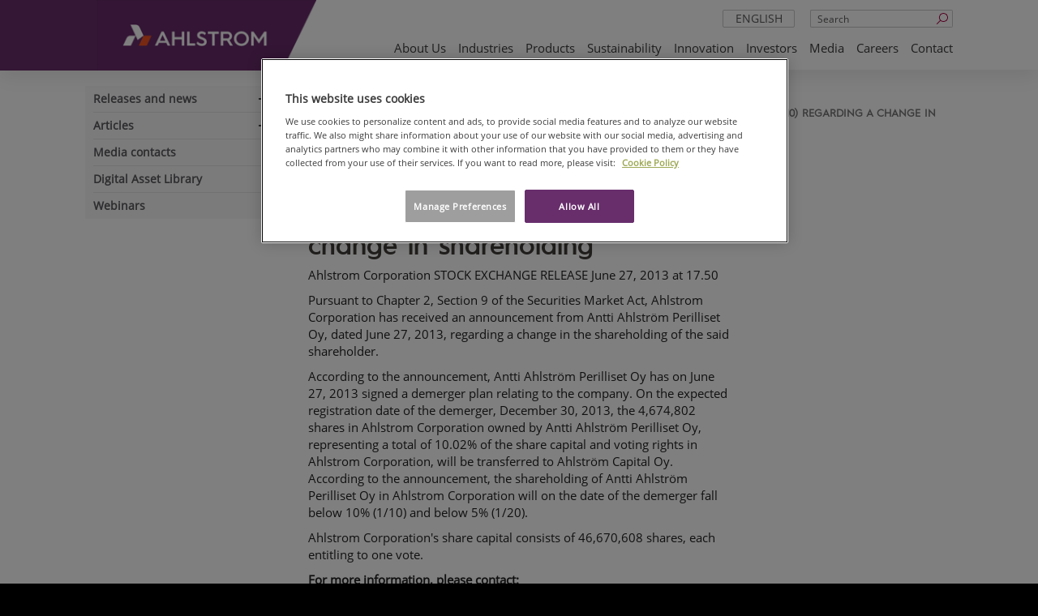

--- FILE ---
content_type: text/html; charset=utf-8
request_url: https://www.ahlstrom.com/Media/releases/stock-exchange-releases2/2013/Ahlstroms-announcement-under-the-Securities-Markets-Act-chapter-2-section-10-regarding-a-change-in-shareholding-1/
body_size: 9716
content:



<!DOCTYPE html>
<!--[if lt IE 7]>      <html lang="en" class="no-js lt-ie9 lt-ie8 lt-ie7"> <![endif]-->
<!--[if IE 7]>         <html lang="en" class="no-js lt-ie9 lt-ie8"> <![endif]-->
<!--[if IE 8]>         <html lang="en" class="no-js lt-ie9"> <![endif]-->
<!--[if gt IE 8]><!-->
<html lang="en" class="no-js">
<!--<![endif]-->
<head>
    <!-- OneTrust Cookies Consent Notice start -->

<script>
// Define dataLayer and the gtag function.
window.dataLayer = window.dataLayer || [];

function gtag(){dataLayer.push(arguments)};

// Default ad_storage to 'denied'.
gtag('consent', 'default', {
    'ad_storage': 'denied',
    'analytics_storage': 'denied',
    'functionality_storage': 'denied',
    'personalization_storage': 'denied',
    'security_storage': 'denied',
    'ad_user_data': 'denied',
    'ad_personalization': 'denied',
    'wait_for_update': 500
});

gtag('set', 'ads_data_redaction', true);

</script>

<!-- CookiePro Cookies Consent Notice start for ahlstrom.com -->
<script type="text/javascript" src="https://cookie-cdn.cookiepro.com/consent/35c700db-e3e1-4f64-8763-73ad327096e8/OtAutoBlock.js" ></script>
<script src="https://cookie-cdn.cookiepro.com/scripttemplates/otSDKStub.js" data-document-language="true" type="text/javascript" charset="UTF-8" data-domain-script="35c700db-e3e1-4f64-8763-73ad327096e8" ></script>
<script type="text/javascript">
function OptanonWrapper() { 
 { window.dataLayer.push({ event: 'OneTrustGroupsUpdated' }); }
            if ($('iframe[data-src*="youtube.com"]').length) {
                $('iframe[data-src*="youtube.com"]').css("background", "url('/globalassets/blocked-media-placeholder.jpg') center/cover no-repeat");
            }
            var pcSaveBtn = document.getElementsByClassName("save-preference-btn-handler onetrust-close-btn-handler button-theme")[0];
            pcSaveBtn.addEventListener('click', function () {
                location.reload();
            });
}
</script>
<!-- CookiePro Cookies Consent Notice end for ahlstrom.com -->    <!-- OneTrust Cookies Consent Notice end -->

    <meta charset="utf-8">
    <meta http-equiv="X-UA-Compatible" content="IE=edge,chrome=1">
    <meta name="viewport" content="width=device-width, initial-scale=1.0">
    <title>Ahlstrom - Ahlstrom&#x27;s announcement under the Securities Markets Act (chapter 2, section 10) regarding a change in shareholding </title>

    <meta name="description">
    <meta property="og:title" content="Ahlstrom&#x27;s announcement under the Securities Markets Act (chapter 2, section 10) regarding a change in shareholding " />
    <meta property="og:type" content="website" />
    <meta property="og:url" content="https://www.ahlstrom.com/Media/releases/stock-exchange-releases2/2013/Ahlstroms-announcement-under-the-Securities-Markets-Act-chapter-2-section-10-regarding-a-change-in-shareholding-1/" />
    <meta property="og:image" content="https://www.ahlstrom.com/Static/img/Ahlstrom_Munksjo_symbol_RGB.png" />
    <meta property="og:site_name" content="Ahlstrom" />
    

    <link rel="shortcut icon" href="/favicon.ico" />

    <script>
        (function (w, d, s, l, i) {
            w[l] = w[l] || []; w[l].push({
                'gtm.start':
                new Date().getTime(), event: 'gtm.js'
            }); var f = d.getElementsByTagName(s)[0],
            j = d.createElement(s), dl = l != 'dataLayer' ? '&l=' + l : ''; j.async = true; j.src =
            'https://www.googletagmanager.com/gtm.js?id=' + i + dl; f.parentNode.insertBefore(j, f);
        })(window, document, 'script', 'dataLayer', 'GTM-WDPWBNW');
    </script>
    <!-- End Google Tag Manager -->
    <link rel="canonical" href="https://www.ahlstrom.com/Media/releases/stock-exchange-releases2/2013/Ahlstroms-announcement-under-the-Securities-Markets-Act-chapter-2-section-10-regarding-a-change-in-shareholding-1/" />
    <link rel="alternate" href=https://www.ahlstrom.com/Media/releases/stock-exchange-releases2/2013/Ahlstroms-announcement-under-the-Securities-Markets-Act-chapter-2-section-10-regarding-a-change-in-shareholding-1/ hreflang=x-default /><link rel="alternate" href=https://www.ahlstrom.com/Media/releases/stock-exchange-releases2/2013/Ahlstroms-announcement-under-the-Securities-Markets-Act-chapter-2-section-10-regarding-a-change-in-shareholding-1/ hreflang=en /><link rel="alternate" href=https://www.ahlstrom.com/fi/Media/tiedotteet/porssitiedotteet/2013/Ahlstrom-Oyjn-arvopaperimarkkinalain-2-luvun-10-n-mukainen-ilmoitus-osakkeenomistajan-omistusosuuden-muuttumisesta-2/ hreflang=fi />

    <link href="https://fonts.googleapis.com/icon?family=Material+Icons" rel="stylesheet">
    <link rel="stylesheet" type='text/css' href='/static/dist/main.fe61cf3e899605b1915c.css'>


<script type="text/javascript" src="https://secure.leadforensics.com/js/104032.js" ></script>
<noscript><img src="https://secure.leadforensics.com/104032.png" style="display:none;" /></noscript>    <script>
!function(T,l,y){var S=T.location,k="script",D="instrumentationKey",C="ingestionendpoint",I="disableExceptionTracking",E="ai.device.",b="toLowerCase",w="crossOrigin",N="POST",e="appInsightsSDK",t=y.name||"appInsights";(y.name||T[e])&&(T[e]=t);var n=T[t]||function(d){var g=!1,f=!1,m={initialize:!0,queue:[],sv:"5",version:2,config:d};function v(e,t){var n={},a="Browser";return n[E+"id"]=a[b](),n[E+"type"]=a,n["ai.operation.name"]=S&&S.pathname||"_unknown_",n["ai.internal.sdkVersion"]="javascript:snippet_"+(m.sv||m.version),{time:function(){var e=new Date;function t(e){var t=""+e;return 1===t.length&&(t="0"+t),t}return e.getUTCFullYear()+"-"+t(1+e.getUTCMonth())+"-"+t(e.getUTCDate())+"T"+t(e.getUTCHours())+":"+t(e.getUTCMinutes())+":"+t(e.getUTCSeconds())+"."+((e.getUTCMilliseconds()/1e3).toFixed(3)+"").slice(2,5)+"Z"}(),iKey:e,name:"Microsoft.ApplicationInsights."+e.replace(/-/g,"")+"."+t,sampleRate:100,tags:n,data:{baseData:{ver:2}}}}var h=d.url||y.src;if(h){function a(e){var t,n,a,i,r,o,s,c,u,p,l;g=!0,m.queue=[],f||(f=!0,t=h,s=function(){var e={},t=d.connectionString;if(t)for(var n=t.split(";"),a=0;a<n.length;a++){var i=n[a].split("=");2===i.length&&(e[i[0][b]()]=i[1])}if(!e[C]){var r=e.endpointsuffix,o=r?e.location:null;e[C]="https://"+(o?o+".":"")+"dc."+(r||"services.visualstudio.com")}return e}(),c=s[D]||d[D]||"",u=s[C],p=u?u+"/v2/track":d.endpointUrl,(l=[]).push((n="SDK LOAD Failure: Failed to load Application Insights SDK script (See stack for details)",a=t,i=p,(o=(r=v(c,"Exception")).data).baseType="ExceptionData",o.baseData.exceptions=[{typeName:"SDKLoadFailed",message:n.replace(/\./g,"-"),hasFullStack:!1,stack:n+"\nSnippet failed to load ["+a+"] -- Telemetry is disabled\nHelp Link: https://go.microsoft.com/fwlink/?linkid=2128109\nHost: "+(S&&S.pathname||"_unknown_")+"\nEndpoint: "+i,parsedStack:[]}],r)),l.push(function(e,t,n,a){var i=v(c,"Message"),r=i.data;r.baseType="MessageData";var o=r.baseData;return o.message='AI (Internal): 99 message:"'+("SDK LOAD Failure: Failed to load Application Insights SDK script (See stack for details) ("+n+")").replace(/\"/g,"")+'"',o.properties={endpoint:a},i}(0,0,t,p)),function(e,t){if(JSON){var n=T.fetch;if(n&&!y.useXhr)n(t,{method:N,body:JSON.stringify(e),mode:"cors"});else if(XMLHttpRequest){var a=new XMLHttpRequest;a.open(N,t),a.setRequestHeader("Content-type","application/json"),a.send(JSON.stringify(e))}}}(l,p))}function i(e,t){f||setTimeout(function(){!t&&m.core||a()},500)}var e=function(){var n=l.createElement(k);n.src=h;var e=y[w];return!e&&""!==e||"undefined"==n[w]||(n[w]=e),n.onload=i,n.onerror=a,n.onreadystatechange=function(e,t){"loaded"!==n.readyState&&"complete"!==n.readyState||i(0,t)},n}();y.ld<0?l.getElementsByTagName("head")[0].appendChild(e):setTimeout(function(){l.getElementsByTagName(k)[0].parentNode.appendChild(e)},y.ld||0)}try{m.cookie=l.cookie}catch(p){}function t(e){for(;e.length;)!function(t){m[t]=function(){var e=arguments;g||m.queue.push(function(){m[t].apply(m,e)})}}(e.pop())}var n="track",r="TrackPage",o="TrackEvent";t([n+"Event",n+"PageView",n+"Exception",n+"Trace",n+"DependencyData",n+"Metric",n+"PageViewPerformance","start"+r,"stop"+r,"start"+o,"stop"+o,"addTelemetryInitializer","setAuthenticatedUserContext","clearAuthenticatedUserContext","flush"]),m.SeverityLevel={Verbose:0,Information:1,Warning:2,Error:3,Critical:4};var s=(d.extensionConfig||{}).ApplicationInsightsAnalytics||{};if(!0!==d[I]&&!0!==s[I]){var c="onerror";t(["_"+c]);var u=T[c];T[c]=function(e,t,n,a,i){var r=u&&u(e,t,n,a,i);return!0!==r&&m["_"+c]({message:e,url:t,lineNumber:n,columnNumber:a,error:i}),r},d.autoExceptionInstrumented=!0}return m}(y.cfg);function a(){y.onInit&&y.onInit(n)}(T[t]=n).queue&&0===n.queue.length?(n.queue.push(a),n.trackPageView({})):a()}(window,document,{src: "https://js.monitor.azure.com/scripts/b/ai.2.gbl.min.js", crossOrigin: "anonymous", cfg: {connectionString: 'InstrumentationKey=5a8a7261-4875-49a1-9a1e-4aef75565c83;IngestionEndpoint=https://northeurope-2.in.applicationinsights.azure.com/;LiveEndpoint=https://northeurope.livediagnostics.monitor.azure.com/;ApplicationId=cd703dfa-8d92-41c3-a62e-71eea9bc6dfd', disableCookiesUsage: false }});
</script>

</head>

<body class="">

    <!-- Google Tag Manager (noscript) -->
    <noscript>
        <iframe src="https://www.googletagmanager.com/ns.html?id=GTM-WDPWBNW"
                height="0" width="0" style="display:none;visibility:hidden"></iframe>
    </noscript>
    <!-- End Google Tag Manager (noscript) -->
    
        <header class="site-header no-print">
            <div class="container">
                <a class="logo" href="/">
                    <div class="logo-background"></div>
                    <img alt="Ahlstrom" src="/cdn-cgi/image/width=50,quality=75,format=avif/link/9d0901a34d494093b959e4e381031170.aspx" srcset="/cdn-cgi/image/width=280,quality=75,format=avif/link/9d0901a34d494093b959e4e381031170.aspx 280w" sizes="100vw" />
                </a>

                <div class="desktop-nav-search">
                        <form action="/Search/" class="hidden-xs">
                            <input name="q" type="text" placeholder="Search" class="form-control header-search">
                            <button type="submit"><i class="icon-search"></i></button>
                        </form>
                        <div class="search-mobile visible-xs"><a href="/Search/"><i class="icon-search"></i></a></div>

                    

    <div class="dropdown languageselect">
        <a data-toggle="dropdown" href="#" class="visible-xs">en<i class="icon-angle-down pull-right"></i></a>
        <a data-toggle="dropdown" href="#" class="hidden-xs text-center">English<i class="icon-angle-down pull-right"></i></a>
        <ul class="dropdown-menu" role="menu" aria-labelledby="dLabel">
                <li class="visible-xs strike"><a href="/sv/">sv</a></li>
                <li class="hidden-xs strike"><a href="/sv/">svenska</a></li>
                <li class="visible-xs "><a href="/fi/Media/tiedotteet/porssitiedotteet/2013/Ahlstrom-Oyjn-arvopaperimarkkinalain-2-luvun-10-n-mukainen-ilmoitus-osakkeenomistajan-omistusosuuden-muuttumisesta-2/?language=fi">fi</a></li>
                <li class="hidden-xs "><a href="/fi/Media/tiedotteet/porssitiedotteet/2013/Ahlstrom-Oyjn-arvopaperimarkkinalain-2-luvun-10-n-mukainen-ilmoitus-osakkeenomistajan-omistusosuuden-muuttumisesta-2/?language=fi">suomi</a></li>
                <li class="visible-xs strike"><a href="/pt-br/?language=pt-BR">pt</a></li>
                <li class="hidden-xs strike"><a href="/pt-br/?language=pt-BR">portugu&#xEA;s (Brasil)</a></li>
                <li class="visible-xs strike"><a href="/zh/?language=zh">zh</a></li>
                <li class="hidden-xs strike"><a href="/zh/?language=zh">&#x4E2D;&#x6587;</a></li>
        </ul>
    </div>
    <div class="nav-mobile-lang">
        <ul>
                <li><a href="/sv/">sv</a></li>
                <li><a href="/fi/Media/tiedotteet/porssitiedotteet/2013/Ahlstrom-Oyjn-arvopaperimarkkinalain-2-luvun-10-n-mukainen-ilmoitus-osakkeenomistajan-omistusosuuden-muuttumisesta-2/?language=fi">fi</a></li>
                <li><a href="/pt-br/?language=pt-BR">pt</a></li>
                <li><a href="/zh/?language=zh">zh</a></li>
        </ul>
    </div>

                </div>
                

<nav class="navbar navbar-default" role="navigation">
    <div class="navbar-header">
        <button type="button" class="navbar-toggle collapsed" data-toggle="collapse" data-target=".navbar-ahlstrom-main">
            <span class="line"></span>
            <span class="line"></span>
            <span class="line"></span>
            <span class="sr-only">navigation</span>
        </button>
    </div>
    <div class="collapse navbar-collapse navbar-ahlstrom-main">
        <div class="nav-mobile-controls">
            <a class="nav-mobile-search" href="/Search/">Search <i class="fa fa-search " aria-hidden="true"></i></a>
            

    <div class="dropdown languageselect">
        <a data-toggle="dropdown" href="#" class="visible-xs">en<i class="icon-angle-down pull-right"></i></a>
        <a data-toggle="dropdown" href="#" class="hidden-xs text-center">English<i class="icon-angle-down pull-right"></i></a>
        <ul class="dropdown-menu" role="menu" aria-labelledby="dLabel">
                <li class="visible-xs strike"><a href="/sv/">sv</a></li>
                <li class="hidden-xs strike"><a href="/sv/">svenska</a></li>
                <li class="visible-xs "><a href="/fi/Media/tiedotteet/porssitiedotteet/2013/Ahlstrom-Oyjn-arvopaperimarkkinalain-2-luvun-10-n-mukainen-ilmoitus-osakkeenomistajan-omistusosuuden-muuttumisesta-2/?language=fi">fi</a></li>
                <li class="hidden-xs "><a href="/fi/Media/tiedotteet/porssitiedotteet/2013/Ahlstrom-Oyjn-arvopaperimarkkinalain-2-luvun-10-n-mukainen-ilmoitus-osakkeenomistajan-omistusosuuden-muuttumisesta-2/?language=fi">suomi</a></li>
                <li class="visible-xs strike"><a href="/pt-br/?language=pt-BR">pt</a></li>
                <li class="hidden-xs strike"><a href="/pt-br/?language=pt-BR">portugu&#xEA;s (Brasil)</a></li>
                <li class="visible-xs strike"><a href="/zh/?language=zh">zh</a></li>
                <li class="hidden-xs strike"><a href="/zh/?language=zh">&#x4E2D;&#x6587;</a></li>
        </ul>
    </div>
    <div class="nav-mobile-lang">
        <ul>
                <li><a href="/sv/">sv</a></li>
                <li><a href="/fi/Media/tiedotteet/porssitiedotteet/2013/Ahlstrom-Oyjn-arvopaperimarkkinalain-2-luvun-10-n-mukainen-ilmoitus-osakkeenomistajan-omistusosuuden-muuttumisesta-2/?language=fi">fi</a></li>
                <li><a href="/pt-br/?language=pt-BR">pt</a></li>
                <li><a href="/zh/?language=zh">zh</a></li>
        </ul>
    </div>

        </div>
        <ul class="nav navbar-nav pull-right">
                    <li class="dropdown">
                        <a href="/About-us/">About us</a>
                        <ul class="dropdown-menu">
                                <li>
<a href="/About-us/" target="_top">About us</a>                                </li>
                                <li>
<a href="/About-us/our-purpose/">Our purpose</a>                                </li>
                                <li>
<a href="/About-us/a-better-way/">There&#x27;s always a better way</a>                                </li>
                                <li>
<a href="/About-us/our-history/">Our history</a>                                </li>
                                <li>
<a href="/About-us/Smartbuy/">For suppliers: SAP Ariba</a>                                </li>
                                <li>
<a href="/About-us/suppliers-and-customers/">Suppliers and customers</a>                                </li>
                        </ul>
                    </li>
                    <li class="dropdown">
                        <a href="/industries/">Industries</a>
                        <ul class="dropdown-menu">
                                <li>
<a href="/industries/automotive-transportation/">Automotive &amp; Transportation</a>                                </li>
                                <li>
<a href="/industries/building-construction/">Building &amp; Construction</a>                                </li>
                                <li>
<a href="/industries/healthcare-pharmaceutical/">Healthcare &amp; Pharmaceutical</a>                                </li>
                                <li>
<a href="/industries/food-beverage/">Food &amp; Beverage</a>                                </li>
                                <li>
<a href="/industries/ecommerce-retail/">Ecommerce &amp; Retail</a>                                </li>
                                <li>
<a href="/industries/energy-water/">Energy &amp; Water</a>                                </li>
                                <li>
<a href="/industries/industrial-goods/">Industrial Goods</a>                                </li>
                                <li>
<a href="/industries/others/">Others</a>                                </li>
                        </ul>
                    </li>
                    <li class="dropdown">
                        <a href="/products/">Products</a>
                        <ul class="dropdown-menu">
                                <li>
<a href="/products/filter-media/">Filter media</a>                                </li>
                                <li>
<a href="/products/medical-life-sciences-and-laboratory/">Medical, life sciences and laboratory</a>                                </li>
                                <li>
<a href="/products/release-and-label-papers/">Release and label papers</a>                                </li>
                                <li>
<a href="/products/food-packaging-baking-and-cooking-solutions/">Food packaging, baking and cooking solutions</a>                                </li>
                                <li>
<a href="/products/beverage-filter-media-and-packaging-solutions/">Beverage filter media and packaging solutions</a>                                </li>
                                <li>
<a href="/products/specialty-papers/">Other specialty papers</a>                                </li>
                                <li>
<a href="/products/construction-surface-and-furniture-materials/">Construction, surface and furniture materials</a>                                </li>
                                <li>
<a href="/products/interleave-papers/">Interleave papers</a>                                </li>
                                <li>
<a href="/products/insulation-paper/">Electrotechnical insulation paper</a>                                </li>
                                <li>
<a href="/products/tape-backings/">Tape backings</a>                                </li>
                                <li>
<a href="/products/abrasive-backing/">Abrasive backings</a>                                </li>
                                <li>
<a href="/products/electrification/">Electrification</a>                                </li>
                                <li>
<a href="/products/technologies/">Technologies</a>                                </li>
                        </ul>
                    </li>
                    <li class="dropdown">
                        <a href="/sustainability/">Sustainability</a>
                        <ul class="dropdown-menu">
                                <li>
<a href="/sustainability/ssbd/">Safe and Sustainable by Design</a>                                </li>
                                <li>
<a href="/sustainability/climate-change/">Climate change</a>                                </li>
                                <li>
<a href="/sustainability/site-operations/">Site operations</a>                                </li>
                                <li>
<a href="/sustainability/sustainable-sourcing/">Sustainable sourcing</a>                                </li>
                                <li>
<a href="/sustainability/people/">People</a>                                </li>
                                <li>
<a href="/sustainability/global-local-communities/">Global and local communities</a>                                </li>
                                <li>
<a href="/sustainability/governance/">Governance</a>                                </li>
                                <li>
<a href="/sustainability/achievements-and-collaboration/">Achievements and collaboration</a>                                </li>
                                <li>
<a href="/sustainability/sustainability-data-and-targets/">Sustainability data and targets</a>                                </li>
                                <li>
<a href="/sustainability/policies/">Policies and guidelines</a>                                </li>
                                <li>
<a href="/sustainability/certifications/">Certifications</a>                                </li>
                        </ul>
                    </li>
                    <li class="dropdown">
                        <a href="/innovation/">Innovation</a>
                        <ul class="dropdown-menu">
                                <li>
<a href="/innovation/research-and-innovation/">Research &amp; Innovation</a>                                </li>
                                <li>
<a href="/innovation/partnerships-and-collaboration/">Partnerships &amp; Collaboration</a>                                </li>
                                <li>
<a href="/innovation/research-and-development-centers/">R&amp;D Centers</a>                                </li>
                                <li>
<a href="/innovation/transparency-innovation-platform/">Transparency platform</a>                                </li>
                                <li>
<a href="/innovation/sustainable-co-innovation/">Sustainable Co-innovation</a>                                </li>
                        </ul>
                    </li>
                    <li class="dropdown">
                        <a href="/Investors/">Investors</a>
                        <ul class="dropdown-menu">
                                <li>
<a href="/Investors/ahlstrom-company/">Ahlstrom as a company</a>                                </li>
                                <li>
<a href="/Investors/reports-and-presentations/">Reports and presentations</a>                                </li>
                                <li>
<a href="/Media/releases/">Releases and news</a>                                </li>
                                <li>
<a href="/Investors/Governance/">Corporate governance</a>                                </li>
                                <li>
<a href="/Investors/acquisition-of-ahlstrom/">Acquisition of Ahlstrom</a>                                </li>
                        </ul>
                    </li>
                    <li class="dropdown">
                        <a href="/Media/">Media</a>
                        <ul class="dropdown-menu">
                                <li>
<a href="/Media/releases/">Releases and news</a>                                </li>
                                <li>
<a href="/Media/articles/">Articles</a>                                </li>
                                <li>
<a href="/Media/Media-contacts/">Media contacts</a>                                </li>
                                <li>
<a href="/Media/media-library/">Digital Asset Library</a>                                </li>
                                <li>
<a href="/Media/webinars/">Webinars</a>                                </li>
                        </ul>
                    </li>
                    <li class="dropdown">
                        <a href="/careers/">Careers</a>
                        <ul class="dropdown-menu">
                                <li>
<a href="/careers/our-values/">Our values</a>                                </li>
                                <li>
<a href="/careers/engaging-workplace/">Engaging workplace</a>                                </li>
                                <li>
<a href="/careers/leadership-at-ahlstrom/">Leadership at Ahlstrom</a>                                </li>
                                <li>
<a href="/careers/begin-your-journey/">Begin your journey</a>                                </li>
                        </ul>
                    </li>
                    <li><a href="/Contact-us/">Contact</a></li>
        </ul>
    </div>
</nav>

            </div>
        </header>

    <div id="main" role="main" class="has-sidenav">
    <div class="container">
        <div class="row">
            <div class="col-sm-3 hidden-print">
                


    <div class="sidenav-ahlstrom" data-current-page-id="3634">
        <a href="#" class="navbar-header visible-xs">
            <i class="indicator icon-angle-down"></i>
            <span class="navbar-brand">Ahlstrom&#x27;s announcement under the Securities Markets Act (chapter 2, section 10) regarding a change in shareholding </span>
        </a>
        <div class="sidenav-collapse collapse u-px-1">
            <div class="visible-xs nav-sub-head">Media</div>
            <ul class="side-nav">
                    <li>
                        <a href="/Media/releases/" id="12287">Releases and news</a>
                            <i class="nav-expand"></i>
                            <button class="dropdown-toggle visible-xs" data-toggle="dropdown"></button>
                            <ul class="dropdown-menu">
                                


        <li>
            <a data-parentid="12287" href="/Media/releases/press-releases2/" id="14139">Press releases</a>
            <i class="nav-expand"></i>
            <button class="dropdown-toggle visible-xs" data-toggle="dropdown"></button>
            <ul class="dropdown-menu">
                


        <li>
            <a data-parentid="14139" href="/Media/releases/press-releases2/2025/" id="38667">2025</a>
        </li>
        <li>
            <a data-parentid="14139" href="/Media/releases/press-releases2/2024/" id="34721">2024</a>
        </li>
        <li>
            <a data-parentid="14139" href="/Media/releases/press-releases2/2023/" id="30993">2023</a>
        </li>
        <li>
            <a data-parentid="14139" href="/Media/releases/press-releases2/2022/" id="27172">2022</a>
        </li>
        <li>
            <a data-parentid="14139" href="/Media/releases/press-releases2/2021/" id="23930">2021</a>
        </li>
        <li>
            <a data-parentid="14139" href="/Media/releases/press-releases2/2020/" id="20376">2020</a>
        </li>
        <li>
            <a data-parentid="14139" href="/Media/releases/press-releases2/2019/" id="17283">2019</a>
        </li>
        <li>
            <a data-parentid="14139" href="/Media/releases/press-releases2/2018/" id="15151">2018</a>
        </li>
        <li>
            <a data-parentid="14139" href="/Media/releases/press-releases2/2017/" id="14140">2017</a>
        </li>
        <li>
            <a data-parentid="14139" href="/Media/releases/press-releases2/2016/" id="14165">2016</a>
        </li>
        <li>
            <a data-parentid="14139" href="/Media/releases/press-releases2/2015/" id="12754">2015</a>
        </li>
        <li>
            <a data-parentid="14139" href="/Media/releases/press-releases2/2014/" id="13715">2014</a>
        </li>
        <li>
            <a data-parentid="14139" href="/Media/releases/press-releases2/2013/" id="14050">2013</a>
        </li>
        <li>
            <a data-parentid="14139" href="/Media/releases/press-releases2/2012/" id="30039">2012</a>
        </li>
        <li>
            <a data-parentid="14139" href="/Media/releases/press-releases2/2011/" id="30073">2011</a>
        </li>
        <li>
            <a data-parentid="14139" href="/Media/releases/press-releases2/2010/" id="30104">2010</a>
        </li>
        <li>
            <a data-parentid="14139" href="/Media/releases/press-releases2/2009/" id="30136">2009</a>
        </li>
        <li>
            <a data-parentid="14139" href="/Media/releases/press-releases2/2008/" id="30172">2008</a>
        </li>
        <li>
            <a data-parentid="14139" href="/Media/releases/press-releases2/2007/" id="30202">2007</a>
        </li>
        <li>
            <a data-parentid="14139" href="/Media/releases/press-releases2/2006/" id="30225">2006</a>
        </li>
        <li>
            <a data-parentid="14139" href="/Media/releases/press-releases2/2005/" id="30281">2005</a>
        </li>
        <li>
            <a data-parentid="14139" href="/Media/releases/press-releases2/2004/" id="30337">2004</a>
        </li>
        <li>
            <a data-parentid="14139" href="/Media/releases/press-releases2/2003/" id="30343">2003</a>
        </li>
        <li>
            <a data-parentid="14139" href="/Media/releases/press-releases2/2002/" id="30358">2002</a>
        </li>

            </ul>
        </li>
        <li>
            <a data-parentid="12287" href="/Media/releases/stock-exchange-releases2/" id="14219">Stock Exchange Releases</a>
            <i class="nav-expand"></i>
            <button class="dropdown-toggle visible-xs" data-toggle="dropdown"></button>
            <ul class="dropdown-menu">
                


        <li>
            <a data-parentid="14219" href="/Media/releases/stock-exchange-releases2/2021/" id="23680">2021</a>
        </li>
        <li>
            <a data-parentid="14219" href="/Media/releases/stock-exchange-releases2/2020/" id="20436">2020</a>
        </li>
        <li>
            <a data-parentid="14219" href="/Media/releases/stock-exchange-releases2/2019/" id="17208">2019</a>
        </li>
        <li>
            <a data-parentid="14219" href="/Media/releases/stock-exchange-releases2/2018/" id="15140">2018</a>
        </li>
        <li>
            <a data-parentid="14219" href="/Media/releases/stock-exchange-releases2/2017/" id="14220">2017</a>
        </li>
        <li>
            <a data-parentid="14219" href="/Media/releases/stock-exchange-releases2/2016/" id="14246">2016</a>
        </li>
        <li>
            <a data-parentid="14219" href="/Media/releases/stock-exchange-releases2/2015/" id="14042">2015</a>
        </li>
        <li>
            <a data-parentid="14219" href="/Media/releases/stock-exchange-releases2/2014/" id="14043">2014</a>
        </li>
        <li>
            <a data-parentid="14219" href="/Media/releases/stock-exchange-releases2/2013/" id="14044">2013</a>
        </li>
        <li>
            <a data-parentid="14219" href="/Media/releases/stock-exchange-releases2/2012/" id="29390">2012</a>
        </li>
        <li>
            <a data-parentid="14219" href="/Media/releases/stock-exchange-releases2/2011/" id="29453">2011</a>
        </li>
        <li>
            <a data-parentid="14219" href="/Media/releases/stock-exchange-releases2/2010/" id="29589">2010</a>
        </li>
        <li>
            <a data-parentid="14219" href="/Media/releases/stock-exchange-releases2/2009/" id="29760">2009</a>
        </li>
        <li>
            <a data-parentid="14219" href="/Media/releases/stock-exchange-releases2/2008/" id="29826">2008</a>
        </li>
        <li>
            <a data-parentid="14219" href="/Media/releases/stock-exchange-releases2/2007/" id="29887">2007</a>
        </li>
        <li>
            <a data-parentid="14219" href="/Media/releases/stock-exchange-releases2/2006/" id="29978">2006</a>
        </li>

            </ul>
        </li>
        <li>
            <a data-parentid="12287" href="/Media/releases/other-releases-and-news/" id="27552">Other releases and news</a>
        </li>
        <li>
            <a data-parentid="12287" href="/Media/releases/managers-transactions/" id="14260">Managers&#x2019; transactions</a>
            <i class="nav-expand"></i>
            <button class="dropdown-toggle visible-xs" data-toggle="dropdown"></button>
            <ul class="dropdown-menu">
                


        <li>
            <a data-parentid="14260" href="/Media/releases/managers-transactions/2021/" id="23765">2021</a>
        </li>
        <li>
            <a data-parentid="14260" href="/Media/releases/managers-transactions/2020/" id="20596">2020</a>
        </li>
        <li>
            <a data-parentid="14260" href="/Media/releases/managers-transactions/2019/" id="16543">2019</a>
        </li>
        <li>
            <a data-parentid="14260" href="/Media/releases/managers-transactions/2018/" id="15985">2018</a>
        </li>
        <li>
            <a data-parentid="14260" href="/Media/releases/managers-transactions/2017/" id="14261">2017</a>
        </li>
        <li>
            <a data-parentid="14260" href="/Media/releases/managers-transactions/2016/" id="30368">2016</a>
        </li>

            </ul>
        </li>
        <li>
            <a data-parentid="12287" href="/Media/releases/press-releases-in-local-languages/" id="13401">Press releases in local languages</a>
        </li>
        <li>
            <a data-parentid="12287" href="/Media/releases/subscribe/" id="13531">Subscribe</a>
        </li>

                            </ul>
                    </li>
                    <li>
                        <a href="/Media/articles/" id="18546">Articles</a>
                            <i class="nav-expand"></i>
                            <button class="dropdown-toggle visible-xs" data-toggle="dropdown"></button>
                            <ul class="dropdown-menu">
                                


        <li>
            <a data-parentid="18546" href="/Media/articles/more-than-thirty-years-of-partnership-between-ahlstrom-and-hazen/" id="43458">More than thirty years of partnership between Ahlstrom and Hazen</a>
        </li>

                            </ul>
                    </li>
                    <li>
                        <a href="/Media/Media-contacts/" id="31">Media contacts</a>
                    </li>
                    <li>
                        <a href="/Media/media-library/" id="29">Digital Asset Library</a>
                    </li>
                    <li>
                        <a href="/Media/webinars/" id="24276">Webinars</a>
                    </li>
            </ul>

        </div>
    </div>

            </div>
            <div class="col-sm-9">
                    <ol class="breadcrumb  hidden-print hidden-xs">
            <li>
<a href="/">Home</a>            </li>
            <li>
<a href="/Media/">Media</a>            </li>
            <li>
<a href="/Media/releases/">Releases and news</a>            </li>
            <li>
<a href="/Media/releases/stock-exchange-releases2/">Stock Exchange Releases</a>            </li>
            <li>
<a href="/Media/releases/stock-exchange-releases2/2013/">2013</a>            </li>
        <li class="active">Ahlstrom&#x27;s announcement under the Securities Markets Act (chapter 2, section 10) regarding a change in shareholding </li>
    </ol>

                <div class="row vertical-margin">
                    <div class="col-sm-8">
                        <article>
                            <header>
                                <h1 class="page-mainheading">
                                    Ahlstrom&#x27;s announcement under the Securities Markets Act (chapter 2, section 10) regarding a change in shareholding 
                                </h1>
                            </header>
                            <section class="content-area press-release-area ">





  <p class="hugin">Ahlstrom Corporation STOCK EXCHANGE RELEASE June 27, 2013 at 17.50</p> <p class="hugin">Pursuant to Chapter 2, Section 9 of the Securities Market Act, Ahlstrom Corporation has received an announcement from Antti Ahlström Perilliset Oy, dated June 27, 2013, regarding a change in the shareholding of the said shareholder.</p> <p class="hugin">According to the announcement, Antti Ahlström Perilliset Oy has on June 27, 2013 signed a demerger plan relating to the company. On the expected registration date of the demerger, December 30, 2013, the 4,674,802 shares in Ahlstrom Corporation owned by Antti Ahlström Perilliset Oy, representing a total of 10.02% of the share capital and voting rights in Ahlstrom Corporation, will be transferred to Ahlström Capital Oy. According to the announcement, the shareholding of Antti Ahlström Perilliset Oy in Ahlstrom Corporation will on the date of the demerger fall below 10% (1/10) and below 5% (1/20). </p> <p class="hugin">Ahlstrom Corporation's share capital consists of 46,670,608 shares, each entitling to one vote.</p>  <p class="hugin"><strong class="hugin">For more information, please contact:</strong><br class="hugin" />Liisa Nyyssönen<br class="hugin" />Vice President, Communications<br class="hugin" />Tel. +358 10&nbsp;888 4757</p>  <p class="hugin"><strong class="hugin">Ahlstrom in brief</strong> <br class="hugin" />Ahlstrom is a high performance fiber-based materials company, partnering with leading businesses around the world to help them stay ahead. Our products are used in a large variety of everyday applications, such as filters, medical gowns and drapes, diagnostics, wallcoverings, flooring and food packaging. We have a leading market position in the businesses in which we operate. In 2012, Ahlstrom's net sales from the continuing operations (excluding Label and Processing business) amounted to EUR 1 billion. Our 3,800 employees serve customers in 28 countries on six continents. Ahlstrom's share is quoted on the NASDAQ OMX Helsinki. More information available at <a class="hugin" href="http://www.ahlstrom.com/" target="_blank">www.ahlstrom.com</a>. </p>                                  <div class="press-release-area-images" style="display:flex;">
                                </div>
                            </section>
                        </article>

                        


                    </div>
                        <div class="col-sm-4 hidden-print">

<div class="equal-height"></div>                            

                        </div>
                </div>
                


            </div>
        </div>
    </div>
</div>



<footer class="top no-print">
  <div class="container top">
      <div class="row col-12 footer-logo">
        <a class="logo" href="/">
          <div class="logo-background"></div>
            <img src="/globalassets/common-content/ahlstrom_logo_primary_white.png" alt="Ahlstrom" />
        </a>
      </div>
    <div class="row about-ahlstrom">
        <div class="col-sm-12 col-md-12 col-lg-9 col-xl-9">
          <p class="about-ahlstrom-content">Ahlstrom is a global leader in combining fibers into innovative and sustainable specialty materials. We purify and protect, with every fiber, for a sustainable world.</p>
        </div>

    </div>

    <div class="row">
      <div class="col-12 footer-media-icons">
        
<div class="socialmediaitems"><div class="block socialmediaitemblock col-xxl-0 col-xl-0 col-lg-12 col-md-12 col-sm-12 col-xs-12">
<a href="https://www.linkedin.com/company/11079792"><img src="/globalassets/linkedin_sm.png" alt="Linkedin"></a></div><div class="block socialmediaitemblock col-xxl-0 col-xl-0 col-lg-12 col-md-12 col-sm-12 col-xs-12">
<a href="https://www.instagram.com/ahlstromglobal/"><img src="/globalassets/instagram_sm.png" alt="instagram"></a></div><div class="block socialmediaitemblock col-xxl-0 col-xl-0 col-lg-12 col-md-12 col-sm-12 col-xs-12">
<a href="https://www.facebook.com/ahlstromglobal/"><img src="/globalassets/facebook_sm.png" alt="Facebook"></a></div><div class="block socialmediaitemblock col-xxl-0 col-xl-0 col-lg-12 col-md-12 col-sm-12 col-xs-12">
<a href="https://www.youtube.com/@AhlstromGlobal"><img src="/globalassets/youtube_sm_white.png" alt="Youtube"></a></div></div>
      </div>
    </div>
    <div class="row copy-terms">
      <div class="col-sm-12 col-md-12 col-lg-6 col-xl-5">
          <p class="footer-third-row">
            Business identity code: 3156762-4
          </p>
      </div>
      <div class="col-sm-12 col-md-12 col-lg-6 col-xl-7">
        <ul class="list-no-style u-flex">
          <li>&copy; 2026 Ahlstrom</li>
              <li><a href="/Ahlstrom-site-terms/">Legal Notice</a></li>
              <li><a href="/privacy-policy/">Privacy Policy</a></li>
              <li><a href="/cookie-policy/">Cookie Policy</a></li>
              <li><a href="/speak-up/">Speak Up</a></li>
              <li><a href="/About-us/suppliers-and-customers/">Suppliers and customers</a></li>
        </ul>
      </div>
    </div>
  </div>
</footer>


    <script type="text/javascript" src="/static/dist/main.0a3cc647e45b3cfd2f51.js"></script>

    <!-- AddThis -->
    <script type="text/javascript">var addthis_config = { "ui_language": "en", "services_compact": "facebook,linkedin,twitter,print", "services_exclude": "stumbleupon" };</script>
    <script type="text/plain" src="//s7.addthis.com/js/300/addthis_widget.js#pubid=ra-52245a7706dc9a2b" class="optanon-category-C0004">
    </script>


        <!-- Eloqua -->
        <script type="text/javascript">
            var _elqQ = _elqQ || [];
            _elqQ.push(['elqSetSiteId', '1297339193']);
            _elqQ.push(['elqTrackPageView']);

            (function () {
                function async_load() {
                    var s = document.createElement('script'); s.type = 'text/javascript'; s.async = true;
                    s.src = '//img03.en25.com/i/elqCfg.min.js';
                    var x = document.getElementsByTagName('script')[0]; x.parentNode.insertBefore(s, x);
                }
                if (window.addEventListener) window.addEventListener('DOMContentLoaded', async_load, false);
                else if (window.attachEvent) window.attachEvent('onload', async_load);
            })();
        </script>

    <script type="text/javascript">
        /*<![CDATA[*/
        (function () {
          var sz = document.createElement('script'); sz.type = 'text/javascript'; sz.async = true;
          sz.src = '//siteimproveanalytics.com/js/siteanalyze_6049289.js';
          var s = document.getElementsByTagName('script')[0]; s.parentNode.insertBefore(sz, s);
        })();
        /*]]>*/
    </script>



<!-- Start of HubSpot Embed Code -->
<script type="text/javascript" id="hs-script-loader" async defer src="//js-eu1.hs-scripts.com/139718197.js"></script>
<!-- End of HubSpot Embed Code -->
    
    <script defer="defer" src="/Util/Find/epi-util/find.js"></script>
<script>
document.addEventListener('DOMContentLoaded',function(){if(typeof FindApi === 'function'){var api = new FindApi();api.setApplicationUrl('/');api.setServiceApiBaseUrl('/find_v2/');api.processEventFromCurrentUri();api.bindWindowEvents();api.bindAClickEvent();api.sendBufferedEvents();}})
</script>

</body>
</html>